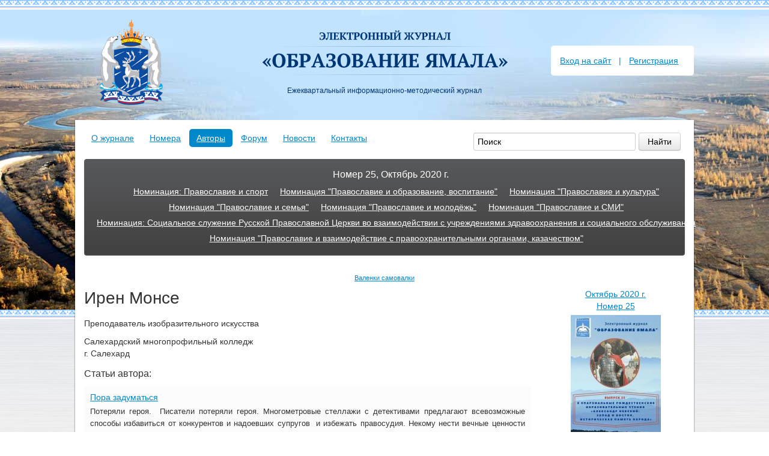

--- FILE ---
content_type: text/html; charset=UTF-8
request_url: https://yamal-obr.ru/authors/iren-monse/
body_size: 8220
content:
<!DOCTYPE html>
<html lang="ru">
<head>
<meta http-equiv="Content-Type" content="text/html; charset=UTF-8">
    <title>Ирен Монсе | «Образование Ямала» | Ежеквартальный информационно-методический журнал</title>
    <meta name="viewport" content="width=device-width, initial-scale=1.0">
    <meta name="keywords" content="Ямал, образование, управление образования, электронное образование, образование 2013, департамент образования, работа педагога, статьи, ЯНАО, ямало-ненецкий автономный округ, ямало ненецкий автономный округ, педагоги школы, педагог дополнительного образования, инновации в образовании">
    <meta name="description" content="Образование Ямала - это ежеквартальный информационно-методический журнал, созданный по инициативе Департамента образования ЯНАО. Цель нового издания - дать педагогической общественности округа современное и доступное средство массовой информации, которое позволит каждому учителю, сотруднику методических служб, директору и завучу школы поделиться своими мыслями и опытом и одновременно узнать о том, чем «дышат» его коллеги на другом конце Ямала.">
	<script async src="https://pagead2.googlesyndication.com/pagead/js/adsbygoogle.js?client=ca-pub-9070385171249827" crossorigin="anonymous"></script>
    <link href="/images/public/yamal/normal/assets/css/bootstrap.css" rel="stylesheet">
    <link href="/images/public/yamal/normal/assets/css/bootstrap-responsive.css" rel="stylesheet">
    <link href="/images/public/yamal/normal/main.css" rel="stylesheet">
	<link href="/images/public/yamal/normal/images/colorbox/colorbox.css" rel="stylesheet">
    <!-- HTML5 shim, for IE6-8 support of HTML5 elements -->
    <!--[if lt IE 9]>
      <script src="http://html5shim.googlecode.com/svn/trunk/html5.js"></script>
    <![endif]-->
    <script src="/images/public/yamal/normal/assets/js/jquery.js"></script>
    <script src="/images/public/yamal/normal/assets/js/bootstrap.js"></script>
    <script type="text/javascript" src="/js/jquery.colorbox.js"></script>
    <script type="text/javascript" src="/js/jquery.colorbox.loader.js"></script>
    <script src="/wysibb/jquery.wysibb-1.3.0.min.js" charset="utf-8"></script>
    <link rel="stylesheet" href="/wysibb/theme/default/wbbtheme.css" type="text/css">
    	<!-- Yandex.RTB -->
	<script>window.yaContextCb=window.yaContextCb||[]</script>
	<script src="https://yandex.ru/ads/system/context.js" async></script>
</head>
<body>
<style>
.m-font-menu {display:none;}
.row-fluid .span1 {    width: 10.982905982905983%;}
.well {background:#Fcfcfc; box-shadow:0 0 0; border:0}
.m-a-font-small {display:none}
#path {display:none}

.navbar-inverse .nav > li > a {
    color: #FFFFFF;
    font-size: 12px;
    line-height: 1.2;
    text-align: left;
}
yatag#yap-Ya_sync_0-horizontal.yap-Ya_sync_0-horizontal.yap-reset {display:none !important}
yatag.yap-layout.yap-main.yap-font-size.yap-layout_type_wide.yap-type-vertical.yap-layout_block_vertical.yap-layout_block_grid {display: none !important}
div#Ya_sync_0 {display: none}
</style>

<!-- Yandex.Metrika counter -->
<script type="text/javascript">
(function (d, w, c) {
    (w[c] = w[c] || []).push(function() {
        try {
            w.yaCounter20621983 = new Ya.Metrika({id:20621983,
                    webvisor:true,
                    clickmap:true,
                    trackLinks:true,
                    accurateTrackBounce:true});
        } catch(e) { }
    });

    var n = d.getElementsByTagName("script")[0],
        s = d.createElement("script"),
        f = function () { n.parentNode.insertBefore(s, n); };
    s.type = "text/javascript";
    s.async = true;
    s.src = (d.location.protocol == "https:" ? "https:" : "http:") + "//mc.yandex.ru/metrika/watch.js";

    if (w.opera == "[object Opera]") {
        d.addEventListener("DOMContentLoaded", f, false);
    } else { f(); }
})(document, window, "yandex_metrika_callbacks");
</script>
<noscript><div><img src="//mc.yandex.ru/watch/20621983" style="position:absolute; left:-9999px;" alt="" /></div></noscript>
<!-- /Yandex.Metrika counter --><!--LiveInternet counter--><script type="text/javascript"><!--
new Image().src = "//counter.yadro.ru/hit?r"+
escape(document.referrer)+((typeof(screen)=="undefined")?"":
";s"+screen.width+"*"+screen.height+"*"+(screen.colorDepth?
screen.colorDepth:screen.pixelDepth))+";u"+escape(document.URL)+
";h"+escape(document.title.substring(0,80))+
";"+Math.random();//--></script><!--/LiveInternet--><div class="wrapper">
	<div class="wrap">
		<div class="m-head-top"></div>
		<div class="m-top-block">
		    
    <div class="row-fluid">
      <div class="span3">
        <a href="/"><img src="/images/public/yamal/normal/images/logo.png" class="m-logo" width="106" height="144" /></a>
      </div>
      <div class="span6 a-center">
        <a href="/" title="Электронный журнал &laquo;Образование Ямала&raquo;"><img src="/images/public/yamal/normal/images/header-logo.png" width="410" height="75" class="m-title" /></a>
        <p class="m-title-txt">Ежеквартальный информационно-методический журнал<br>
      </div>

      <div class="span3" style="position:relative;">
        <div class="m-reg-block">
	  	    <a href="javascript: win('log');">Вход&nbsp;на&nbsp;сайт</a>
	    &nbsp;<span class="m-divider">|</span>&nbsp;
	    <a href="javascript: win('reg');">Регистрация</a>
	  	    </div>
      </div>  

    </div>
			</div>
		<div class="m-content-block">   
		        
    <div class="row-fluid">
    	<div class="span7">
    		<ul class="nav nav-pills">
          		<li><a href="/about/">О журнале</a></li>
    	  		<li><a href="/issue/">Номера</a></li>
    	  		<li class="active"><a href="/authors/">Авторы</a></li>
    	  		<li><a href="/forum/">Форум</a></li>
    	  		<li><a href="/news/">Новости</a></li>
          		<li><a href="/contacts/">Контакты</a></li>
    		</ul>
    	</div>

		<div class="span5">
			<div class="ya-site-form ya-site-form_inited_no" onclick="
            	return {
                'action':'http://yamal-obr.ru/search/',
                'arrow':false,
                'bg':'transparent',
                'fontsize':14,
                'fg':'#000000',
                'language':'ru',
                'logo':'rb',
                'publicname':'Поиск по yamal-obr.ru',
                'suggest':true,
                'target':'_self',
                'tld':'ru',
                'type':2,
                'usebigdictionary':true,
                'searchid':2245570,
                'input_fg':'#555555',
                'input_bg':'#ffffff',
                'input_fontStyle':'normal',
                'input_fontWeight':'normal',
                'input_placeholder':'Поиск',
                'input_placeholderColor':'#000000',
                'input_borderColor':'#cccccc'
            	}">
                <form action="https://yandex.ru/search/site/" method="get" target="_self">
                    <input type="hidden" name="searchid" value="2245570"/>
                    <input type="hidden" name="l10n" value="ru"/>
                    <input type="hidden" name="reqenc" value=""/>
                    <input type="search" name="text" value=""/>
                    <input type="submit" value="Найти"/>
                </form>
            </div>
            
            <style type="text/css">
                .ya-page_js_yes .ya-site-form_inited_no {
                    display: none;
                }
                
                .ya-site-form__input-text {
                    height: auto !important;
                    width: 270px !important;
                }
                
                .ya-site-form__input, .ya-site-form__search-input-layout-l {
                    width: 270px !important;
                }
                
                .ya-site-form__search-input-layout {
                    width: auto !important;
                    float: right;
                }
            </style>
            
            <script type="text/javascript">
                (
                    function(w,d,c){
                        var s=d.createElement('script'),
                            h=d.getElementsByTagName('script')[0],
                            e=d.documentElement
                        ;
                        
                        if((' '+e.className+' ').indexOf(' ya-page_js_yes ')===-1) {
                            e.className+=' ya-page_js_yes';
                        }
                        
                        s.type='text/javascript';
                        s.async=true;
                        s.charset='utf-8';
                        s.src=(d.location.protocol==='https:' ? 'https:' : 'http:') + '//site.yandex.net/v2.0/js/all.js';
                        h.parentNode.insertBefore(s,h);
                        (w[c]||(w[c]=[])).push(function() {
                                Ya.Site.Form.init();
                                addBTN();
                            }
                        )
                    }
                )(window,document,'yandex_site_callbacks');
                
                function addBTN() {
                    setTimeout(function () {
                        if ($('.ya-site-form__submit').length > 0)
                            $('.ya-site-form__submit').addClass('btn');
                        else
                            addBTN();
                    }, 5)
                }
            </script>
		</div>
    </div>
        	<div class="row-fluid">
      		<div class="span12 m-group-nav">	
				<div class="navbar navbar-inverse">
					<div class="navbar-inner">
						<div class="number-style">
							Номер 25, Октябрь 2020&nbsp;г.
						</div>
						<ul class="clearfix">
													<li><a href="/issue/25/nominatsiya-pravoslavie-i-sport/">Номинация: Православие и спорт</a>
							</li>
														<li><a href="/issue/25/nominatsiya-pravoslavie-i-obrazovanie-vo/">Номинация "Православие и образование, воспитание"</a>
							</li>
														<li><a href="/issue/25/nominatsiya-pravoslavie-i-kultura/">Номинация "Православие и культура"</a>
							</li>
														<li><a href="/issue/25/nominatsiya-pravoslavie-i-semya/">Номинация "Православие и семья"</a>
							</li>
														<li><a href="/issue/25/nominatsiya-pravoslavie-i-molodyozh/">Номинация "Православие и молодёжь"</a>
							</li>
														<li><a href="/issue/25/nominatsiya-pravoslavie-i-smi/">Номинация "Православие и СМИ"</a>
							</li>
														<li><a href="/issue/25/nominatsiya-sotsialnoe-sluzhenie-russkoy/">Номинация: Социальное служение Русской Православной Церкви во взаимодействии с учреждениями здравоохранения и социального обслуживания</a>
							</li>
														<li><a href="/issue/25/nominatsiya-pravoslavie-i-vzaimodeystvie/">Номинация "Православие и взаимодействие с правоохранительными органами, казачеством"</a>
							</li>
													</ul>
					</div>
				</div>
			</div>
		</div>
				    <div class="row-fluid">
    			<div class="span12">
		    		<!-- Yandex.RTB R-A-4198586-1 -->
<div id="yandex_rtb_R-A-4198586-1"></div>
<script>
window.yaContextCb.push(()=>{
	Ya.Context.AdvManager.render({
		"blockId": "R-A-4198586-1",
		"renderTo": "yandex_rtb_R-A-4198586-1"
	})
})
</script>
			    	</div>
			</div>
			        <div class="row-fluid">
	        <div class="span12 m-links">
    	                    	    <div><script type="text/javascript">
<!--
var _acic={dataProvider:10,allowCookieMatch:false};(function(){var e=document.createElement("script");e.type="text/javascript";e.async=true;e.src="https://www.acint.net/aci.js";var t=document.getElementsByTagName("script")[0];t.parentNode.insertBefore(e,t)})()
//-->
</script> <a href="https://valenki-uyut.ru/ishop/41" target="_blank">Валенки самовалки</a> </div>
	                	        </div>
        		<div id="path"><i class="icon icon-home"></i>
								<a href="/">Главная</a><span class="m-divider">&nbsp;&raquo;</span>
										<a href="/authors/">Авторы</a><span class="m-divider">&nbsp;&raquo;</span>
										<span class="m-divider">Ирен Монсе</span>
							</div>
					<div class="row-fluid">
		    	<div class="span9">
		    			<h1>Ирен Монсе</h1>
		<div class="clearfix">
    	    	<div class="extra-wrap">
			<p>Преподаватель изобразительного искусства</p><div>Салехардский многопрофильный колледж</div><div>г. Салехард</div>        </div>
	</div>
			<h3>Статьи автора:</h3>

					<div class="well m-overflow">  
				<h3><a href="/articles/pora-zadumatsa/"><span>Пора задуматься</span></a></h3>
				<div class="m-text-anounce"><p><span style="font-size: 13px;">Потеряли героя.&nbsp; Писатели потеряли героя. Многометровые стеллажи с детективами предлагают всевозможные способы избавиться от конкурентов и надоевших супругов&nbsp; и избежать правосудия. Некому нести вечные ценности добра, справедливости и любви. Героя нет в художественной литературе. Как нет и изобразительного образа. В выставочных залах засилье перформанса,&nbsp; поп-арта и всевозможных&nbsp; формалистических&nbsp; изысков. Кубики, пятна и полоски. Глядя на такие &laquo;произведения&raquo;, сомневаюсь &ndash; умеют ли эти художники рисовать?&nbsp; Не прячут ли они свою профессиональную несостоятельность&nbsp; за формальными трюками и витиеватыми названиями?</span></p>
</div>

				<div class="pull-left"><a class="m-a-font-small" href="/issue/4/">Номер 4</a><span class="m-a-font-small m-a-number-fix">24 июня 2013 г.</span></div>

									<div class="m-a-margin-bottom m-a-font-small m-a-margin-left pull-right">
													<a href="/authors/iren-monse/" class="m-item-active">Ирен Монсе</a>
												</div>
								</div>
			<!-- Yandex.RTB R-A-4198586-2 -->
<div id="yandex_rtb_R-A-4198586-2"></div>
<script>
window.yaContextCb.push(()=>{
	Ya.Context.AdvManager.render({
		"blockId": "R-A-4198586-2",
		"renderTo": "yandex_rtb_R-A-4198586-2",
		"type": "feed"
	})
})
</script>
				</div>

				<div class="span3">
					            <div class="pagination-centered">
                <a href="/issue/25/">Октябрь 2020 г.
                    <br />Номер 25                </a>
            </div>
            <div class="pagination-centered">
                <a href="/issue/25/"><img src="/preview/150x0/content/yamal/pics/materials/chteniya.jpg" alt="" style="margin:5px 0 20px;" /></a>
            </div>
                        <div class="pagination-centered">
                <a href="/issue/24/">Апрель 2020 г.
                    <br />Номер 24                </a>
            </div>
            <div class="pagination-centered">
                <a href="/issue/24/"><img src="/preview/150x0/content/yamal/pics/materials/ehlektronniy-zhurnal-2.jpg" alt="" style="margin:5px 0 20px;" /></a>
            </div>
                        <div class="pagination-centered">
                <a href="/issue/23/">Февраль 2020 г.
                    <br />Номер 23                </a>
            </div>
            <div class="pagination-centered">
                <a href="/issue/23/"><img src="/preview/150x0/content/yamal/pics/materials/novaya-oblozhka-forum.png" alt="" style="margin:5px 0 20px;" /></a>
            </div>
                        <div class="pagination-centered">
                <a href="/issue/22/">Февраль 2020 г.
                    <br />Номер 22                </a>
            </div>
            <div class="pagination-centered">
                <a href="/issue/22/"><img src="/preview/150x0/content/yamal/pics/materials/321.jpg" alt="" style="margin:5px 0 20px;" /></a>
            </div>
                        <div class="pagination-centered">
                <a href="/issue/21/">Октябрь 2019 г.
                    <br />Номер 21                </a>
            </div>
            <div class="pagination-centered">
                <a href="/issue/21/"><img src="/preview/150x0/content/yamal/pics/materials/zhurnalvipusk21.png" alt="" style="margin:5px 0 20px;" /></a>
            </div>
                        <div class="pagination-centered">
                <a href="/issue/20/">Май 2019 г.
                    <br />Номер 20                </a>
            </div>
            <div class="pagination-centered">
                <a href="/issue/20/"><img src="/preview/150x0/content/yamal/pics/materials/forum4ark2.jpg" alt="" style="margin:5px 0 20px;" /></a>
            </div>
                        <div class="pagination-centered">
                <a href="/issue/19/">Апрель 2019 г.
                    <br />Номер 19                </a>
            </div>
            <div class="pagination-centered">
                <a href="/issue/19/"><img src="/preview/150x0/content/yamal/pics/materials/forum4ark.jpg" alt="" style="margin:5px 0 20px;" /></a>
            </div>
                        <div class="pagination-centered">
                <a href="/issue/18/">Октябрь 2018 г.
                    <br />Номер 18                </a>
            </div>
            <div class="pagination-centered">
                <a href="/issue/18/"><img src="/preview/150x0/content/yamal/pics/materials/rozh8.png" alt="" style="margin:5px 0 20px;" /></a>
            </div>
                        <div class="pagination-centered">
                <a href="/issue/17/">Январь 2018 г.
                    <br />Номер 17                </a>
            </div>
            <div class="pagination-centered">
                <a href="/issue/17/"><img src="/preview/150x0/content/yamal/pics/materials/gum1.png" alt="" style="margin:5px 0 20px;" /></a>
            </div>
                        <div class="pagination-centered">
                <a href="/issue/16/">Октябрь 2017 г.
                    <br />Номер 16                </a>
            </div>
            <div class="pagination-centered">
                <a href="/issue/16/"><img src="/preview/150x0/content/yamal/pics/materials/chteniya1.png" alt="" style="margin:5px 0 20px;" /></a>
            </div>
                        <div class="pagination-centered">
                <a href="/issue/15/">Апрель 2017 г.
                    <br />Номер 15                </a>
            </div>
            <div class="pagination-centered">
                <a href="/issue/15/"><img src="/preview/150x0/content/yamal/pics/materials/obr-yamala.png" alt="" style="margin:5px 0 20px;" /></a>
            </div>
                        <div class="pagination-centered">
                <a href="/issue/14/">Октябрь 2016 г.
                    <br />Номер 14                </a>
            </div>
            <div class="pagination-centered">
                <a href="/issue/14/"><img src="/preview/150x0/content/yamal/pics/materials/books14.png" alt="" style="margin:5px 0 20px;" /></a>
            </div>
                        <div class="pagination-centered">
                <a href="/issue/13/">Август 2016 г.
                    <br />Номер 13                </a>
            </div>
            <div class="pagination-centered">
                <a href="/issue/13/"><img src="/preview/150x0/content/yamal/pics/materials/books-13.png" alt="" style="margin:5px 0 20px;" /></a>
            </div>
                        <div class="pagination-centered">
                <a href="/issue/12/">Июнь 2016 г.
                    <br />Номер 12                </a>
            </div>
            <div class="pagination-centered">
                <a href="/issue/12/"><img src="/preview/150x0/content/yamal/pics/materials/books-12.png" alt="" style="margin:5px 0 20px;" /></a>
            </div>
                        <div class="pagination-centered">
                <a href="/issue/11/">Март 2016 г.
                    <br />Номер 11                </a>
            </div>
            <div class="pagination-centered">
                <a href="/issue/11/"><img src="/preview/150x0/content/yamal/pics/materials/books11.png" alt="" style="margin:5px 0 20px;" /></a>
            </div>
                        <div class="pagination-centered">
                <a href="/issue/10/">Октябрь 2015 г.
                    <br />Номер 10                </a>
            </div>
            <div class="pagination-centered">
                <a href="/issue/10/"><img src="/preview/150x0/content/yamal/pics/materials/books10.png" alt="" style="margin:5px 0 20px;" /></a>
            </div>
                        <div class="pagination-centered">
                <a href="/issue/9/">Сентябрь 2015 г.
                    <br />Номер 9                </a>
            </div>
            <div class="pagination-centered">
                <a href="/issue/9/"><img src="/preview/150x0/content/yamal/pics/materials/books-9.png" alt="" style="margin:5px 0 20px;" /></a>
            </div>
                        <div class="pagination-centered">
                <a href="/issue/8/">Июль 2015 г.
                    <br />Номер 8                </a>
            </div>
            <div class="pagination-centered">
                <a href="/issue/8/"><img src="/preview/150x0/content/yamal/pics/materials/books8.png" alt="" style="margin:5px 0 20px;" /></a>
            </div>
                        <div class="pagination-centered">
                <a href="/issue/7/">Январь 2015 г.
                    <br />Номер 7                </a>
            </div>
            <div class="pagination-centered">
                <a href="/issue/7/"><img src="/preview/150x0/content/yamal/pics/materials/books7.png" alt="" style="margin:5px 0 20px;" /></a>
            </div>
                        <div class="pagination-centered">
                <a href="/issue/6/">Октябрь 2014 г.
                    <br />Номер 6                </a>
            </div>
            <div class="pagination-centered">
                <a href="/issue/6/"><img src="/preview/150x0/content/yamal/pics/materials/books6.png" alt="" style="margin:5px 0 20px;" /></a>
            </div>
                        <div class="pagination-centered">
                <a href="/issue/5/">Июль 2014 г.
                    <br />Номер 5                </a>
            </div>
            <div class="pagination-centered">
                <a href="/issue/5/"><img src="/preview/150x0/content/yamal/pics/materials/books5.png" alt="" style="margin:5px 0 20px;" /></a>
            </div>
                        <div class="pagination-centered">
                <a href="/issue/4/">Июнь 2013 г.
                    <br />Номер 4                </a>
            </div>
            <div class="pagination-centered">
                <a href="/issue/4/"><img src="/preview/150x0/content/yamal/pics/materials/books-4.png" alt="" style="margin:5px 0 20px;" /></a>
            </div>
                        <div class="pagination-centered">
                <a href="/issue/3/">Апрель 2013 г.
                    <br />Номер 3                </a>
            </div>
            <div class="pagination-centered">
                <a href="/issue/3/"><img src="/preview/150x0/content/yamal/pics/materials/books.png" alt="" style="margin:5px 0 20px;" /></a>
            </div>
                        <div class="pagination-centered">
                <a href="/issue/2/">Декабрь 2012 г.
                    <br />Номер 2                </a>
            </div>
            <div class="pagination-centered">
                <a href="/issue/2/"><img src="/preview/150x0/content/yamal/pics/materials/yanao-cover-books-2.png" alt="" style="margin:5px 0 20px;" /></a>
            </div>
                        <div class="pagination-centered">
                <a href="/issue/1/">Октябрь 2012 г.
                    <br />Номер 1                </a>
            </div>
            <div class="pagination-centered">
                <a href="/issue/1/"><img src="/preview/150x0/content/yamal/pics/materials/yanao-cover-books-1.png" alt="" style="margin:5px 0 20px;" /></a>
            </div>
            		    	</div>
			</div>

			    	<hr />
        <div class="row-fluid fadvbox">
        	<!--noindex-->
                            <div class="span3 pagination-centered">
                    <a href="http://правительство.янао.рф/" rel="nofollow" target="_blank"><img src="/content/yamal/pics/banners/banner-pravitelstvo.jpg" alt="" /></a>
                </div>
                                <div class="span3 pagination-centered">
                    <a href="http://www.yamaledu.org/" rel="nofollow" target="_blank"><img src="/content/yamal/pics/banners/banner-department.jpg" alt="" /></a>
                </div>
                                <div class="span3 pagination-centered">
                    <a href="http://riro-yanao.ru/" rel="nofollow" target="_blank"><img src="/content/yamal/pics/banners/banner-region-institute.jpg" alt="" /></a>
                </div>
                        	<!--/noindex-->
        </div>
        		</div>

		    <div class="m-footer">		 
    	<div class="row-fluid">
    		<div class="span4">
    			<ul class="unstyled">
    				<li><a href="/about/">О журнале</a></li>
    				<li><a href="/issue/">Номера</a></li>
    				<li><a href="/authors/">Авторы</a></li>
					<li><a href="/rss/">RSS-лента</a></li>
    				<li><a href="/contacts/feedback/">Письмо в редакцию</a></li>
    			</ul>
    		</div>
    		<div class="span4">
    			<ul class="unstyled">
    				<li><a href="/forum/">Форум</a></li>
    				<li><a href="/about/rules/">Правила общения на сайте</a></li>
    				<li><a href="/about/copy/">Условия использования материалов</a></li>
    			</ul>     
    		</div>
    		<div class="span4">
    			<ul class="unstyled">
					<li><a href="/site/">О сайте</a></li>
					<li><a href="/links/">Полезные ссылки</a></li>
					<li><a href="/sitemap/">Карта сайта</a></li>
    			</ul>        
    		</div>
    	</div>
    </div>
			<div class="m-bottom-block">
			    <div class="row-fluid">
        <div class="span4">
             <!--LiveInternet logo--><a href="//www.liveinternet.ru/click"
target="_blank"><img src="//counter.yadro.ru/logo?44.11"
title="LiveInternet"
alt="" border="0" width="31" height="31"/></a><!--/LiveInternet-->		</div>
    	<div class="span4">Информация &copy; 2011&#150;2026 <br /> Электронный журнал &laquo;Образование Ямала&raquo;</div>
        <div class="span4">
	  		<div id="copy_softart">
            	<a href="https://softart.ru/"><img width="31" height="31" alt="Интернет-компания СофтАрт" src="/images/public/yamal/normal/softart_logo.gif"></a>
              	<div class="ctext">
                	Создание сайта &copy; 2012&#150;2026<br><a href="https://softart.ru/">Интернет-компания СофтАрт</a>
              	</div>
          	</div>
		</div>
    </div>
			</div>
	</div>
</div>
	<div class="modal hide" id="modal-block">
		<div class="modal-header">
			<a class="close" data-dismiss="modal">x</a>
								<h2>Интернет-журнал «Ямальское образование»</h2>
					<p>Добро пожаловать!</p>							</div>
		
		<div class="modal-body">
			<div class="workarea"> 
				<div class="wincarousel"> 

										<div class="wincarousel_item" id="winlog"> 
						<div class="col">
							<h3>Вход на сайт</h3>
							<form action="/logon/" method="post">
								<input type="hidden" name="event" value="logon" />
																	<input type="hidden" name="referer" value="/authors/iren-monse/" />
																	<div class="f-row">
									<label for="login">E-mail</label>
									<input type="text" name="login" id="login" value="" />
																	</div>

								<div class="f-row">
									<label for="password">Пароль</label>
									<input type="password" name="password" id="password" value="" />
																																			</div>

								<div class="f-row-bottom">
									<input type="submit" value="Войти" class="btn" />&nbsp;
									<a href="javascript: winleft();" class="dotted" style="position:relative; top:3px;">Забыли пароль?</a>
								</div>
							</form>
						</div>
						<div class="col">
																<h3>Я новый пользователь</h3>
									<p>Чтобы получить доступ к закрытым частям сайта, нужно <a class="dotted" href="javascript:winright();">зарегистрироваться</a>. Это просто и займет всего минуту.</p>															</div>
					</div>

										<div class="wincarousel_item" id="winreg"> 
						<div class="col">
							<h3>Регистрация</h3>
							<form action="/registration/" method="post">
								<input type="hidden" name="event" value="register" />

								<div class="f-row">
									<label for="email">E-mail</label>
									<input type="text" name="email" id="email" value="" />
																																			</div>

								<div class="f-row">
									<label for="login">Логин</label>
									<input type="text" name="login" id="login" value="" />
																																			</div>

								<div class="f-row">
									<label for="password">Пароль</label>
									<input type="password" name="password" id="password" value="" />
																																			</div>

								<div class="f-row">
									<label for="password">Пароль еще раз</label>
									<input type="password" name="passconf" id="passconf" value="" />
																										</div>

								<div class="f-row-bottom subreg">
									<input type="submit" class="btn" value="Зарегистрироваться" />
								</div>
							</form>
							
							<script type="text/javascript">

							</script>
						</div>
						
						<div class="col">
																<h3>Я уже зарегистрирован на сайте.</h3>
									<p><a class="dotted" href="javascript:winleft();">Входите</a>, а если вы забыли пароль - мы вам поможем его <a class="dotted" href="javascript:winright();">вспомнить</a></p>															</div>
					</div>

										<div class="wincarousel_item" id="winrem"> 
						<div class="col">
							<h3>Напоминание пароля</h3>
							<form action="/remind-password/" method="post">
								<input type="hidden" name="event" value="remind-send-email" />

								<div class="f-row">
									<label for="login">E-mail</label>
									<input type="text" name="email" id="login" value="" />
																										</div>
								
								<div class="f-row-bottom"><a href="javascript: winright();" class="dotted">Я вспомнил пароль</a></div>
								<div class="f-row-bottom"><input type="submit" value="Напомнить" class="btn" /></div>
							</form>
						</div>
						
						<div class="col">
																<h3>Я новый покупатель.</h3>
									<p>Расшифровка смысла слогана буквально в двух-трёх предложениях. Расшифровка смысла слогана буквально в двух-трёх предложениях.<br />
<a class="dotted" href="javascript:winleft();">Регистрация</a></p>															</div>
					</div>
				</div>
			</div>
		</div>
	</div>

	<script type="text/javascript">
		$(document).ready(function() {  
						$(".agree_rules").change(function() {
				var c = $(this).attr("checked");
			
				if (c)
					$(".subreg input").removeAttr("disabled");
				else
					$(".subreg input").attr("disabled","disabled");
    
				$(".agree_rules").each(function() {
					if ($(this).attr("checked") != c) {  				
						if (c)
							$(this).attr("checked","true");
						else
							$(this).removeAttr("checked"); 
					}
    	  		});
			});
		});
  
		function win(type)
		{
			var i;
    
			for( i = 0; i < $('.wincarousel_item').length; i++)
				if ( !$('.wincarousel_item:eq(0)').is('#win'+type) )
					$('.wincarousel_item:last').after($('.wincarousel_item:first'));
				else
					break;
					   
			$('#modal-block').modal();
		}

		function winleft()
		{
			var width	= 491;
  
			$('.wincarousel .wincarousel_item:first').before($('.wincarousel .wincarousel_item:last'));
			$('.wincarousel').css('left','-'+width+'px');

			$('.wincarousel:not(:animated)').animate({'left' : '0'}, 500, function() {

			});
		}

		function winright()
		{
			var width	= 491;

			$('.wincarousel:not(:animated)').animate({'left' : -width}, 500, function() {
				$('.wincarousel .wincarousel_item:last').after($('.wincarousel .wincarousel_item:first'));
				$('.wincarousel').css('left','0px');
			});
		}
	</script>
	<script type="text/javascript">
	$(document).ready(function() {
		resizeModal();
		
		$(window).resize(function() {
			resizeModal();
		});

		function resizeModal()
		{
			var height = $(window).height();

			if (height < 760) {
				$('.modal').css('max-height', (height-40)+'px').css({'margin-top': '-'+parseInt(height/2 - 20)+'px', 'margin-left': '-300px'});
			}
			else {
				$('.modal').css('max-height', '760px').css({'margin-top': '-380px', 'margin-left': '-300px'});
			}
		}
	});
</script>

</body>
</html>
<!-- generated by SoftArt SiteSet 3.1.0 in 0.8006070 sec. [new] -->

--- FILE ---
content_type: text/html; charset=utf-8
request_url: https://www.google.com/recaptcha/api2/aframe
body_size: 263
content:
<!DOCTYPE HTML><html><head><meta http-equiv="content-type" content="text/html; charset=UTF-8"></head><body><script nonce="2criherc_VMFLhJcYmaeOA">/** Anti-fraud and anti-abuse applications only. See google.com/recaptcha */ try{var clients={'sodar':'https://pagead2.googlesyndication.com/pagead/sodar?'};window.addEventListener("message",function(a){try{if(a.source===window.parent){var b=JSON.parse(a.data);var c=clients[b['id']];if(c){var d=document.createElement('img');d.src=c+b['params']+'&rc='+(localStorage.getItem("rc::a")?sessionStorage.getItem("rc::b"):"");window.document.body.appendChild(d);sessionStorage.setItem("rc::e",parseInt(sessionStorage.getItem("rc::e")||0)+1);localStorage.setItem("rc::h",'1769402810401');}}}catch(b){}});window.parent.postMessage("_grecaptcha_ready", "*");}catch(b){}</script></body></html>